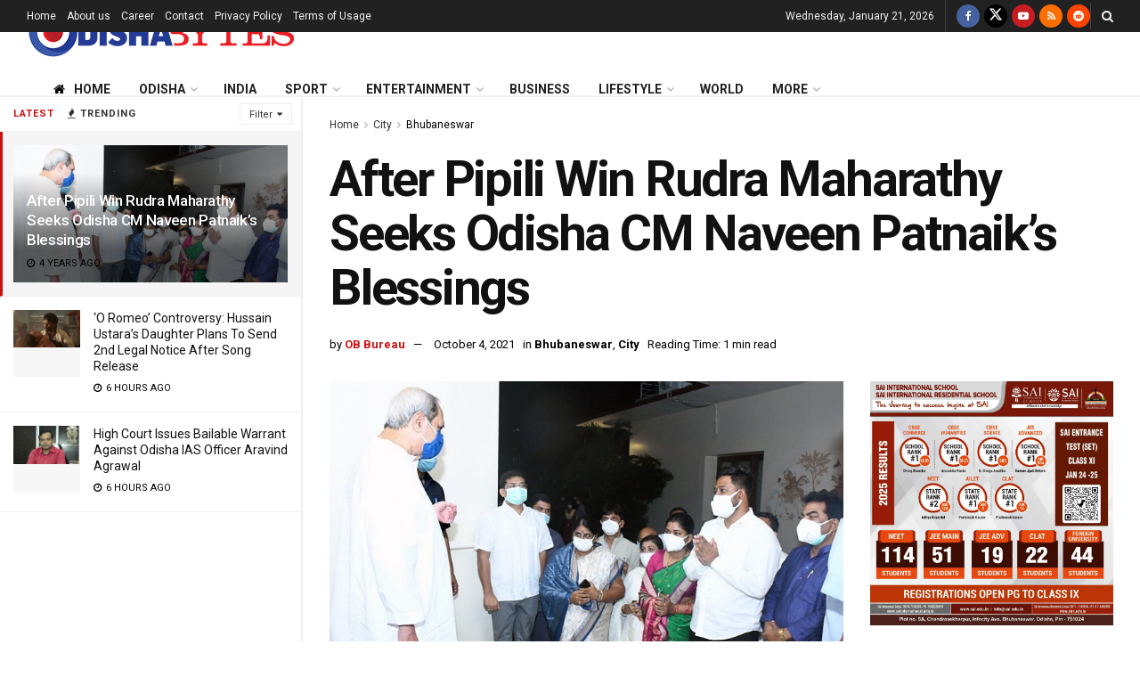

--- FILE ---
content_type: text/html; charset=utf-8
request_url: https://www.google.com/recaptcha/api2/aframe
body_size: 265
content:
<!DOCTYPE HTML><html><head><meta http-equiv="content-type" content="text/html; charset=UTF-8"></head><body><script nonce="Sug0i8iIh1VSacAhCV2QBQ">/** Anti-fraud and anti-abuse applications only. See google.com/recaptcha */ try{var clients={'sodar':'https://pagead2.googlesyndication.com/pagead/sodar?'};window.addEventListener("message",function(a){try{if(a.source===window.parent){var b=JSON.parse(a.data);var c=clients[b['id']];if(c){var d=document.createElement('img');d.src=c+b['params']+'&rc='+(localStorage.getItem("rc::a")?sessionStorage.getItem("rc::b"):"");window.document.body.appendChild(d);sessionStorage.setItem("rc::e",parseInt(sessionStorage.getItem("rc::e")||0)+1);localStorage.setItem("rc::h",'1768951149921');}}}catch(b){}});window.parent.postMessage("_grecaptcha_ready", "*");}catch(b){}</script></body></html>